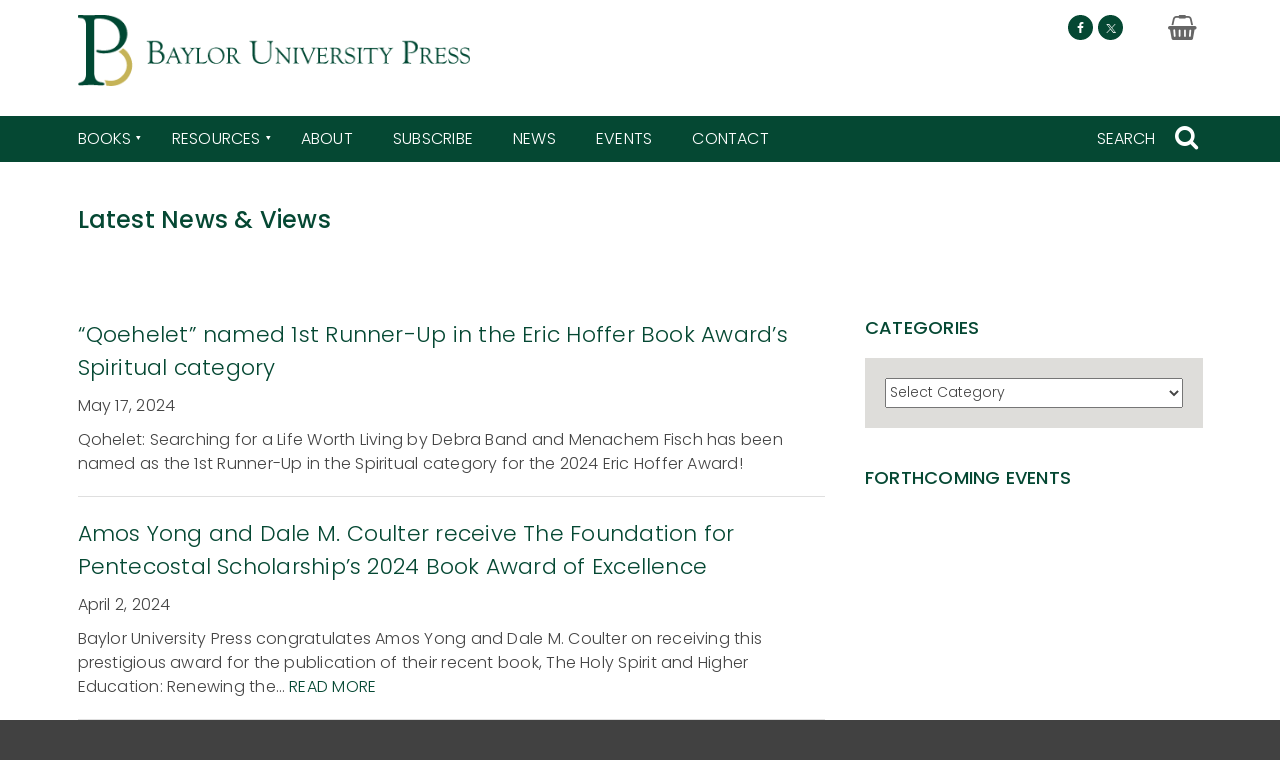

--- FILE ---
content_type: text/html; charset=UTF-8
request_url: https://www.baylorpress.com/news/
body_size: 12241
content:
<!doctype html>
<html lang="en-US">

<head>
    <meta charset="UTF-8">
    <meta name="viewport" content="width=device-width, initial-scale=1">
    <link rel="profile" href="https://gmpg.org/xfn/11">
    <meta name='robots' content='index, follow, max-image-preview:large, max-snippet:-1, max-video-preview:-1' />

	<!-- This site is optimized with the Yoast SEO plugin v26.7 - https://yoast.com/wordpress/plugins/seo/ -->
	<title>Latest News &amp; Views &#8211; Baylor University Press</title>
	<link rel="canonical" href="https://www.baylorpress.com/?page_id=174" />
	<link rel="next" href="https://www.baylorpress.com/page/2/?page_id=174" />
	<meta property="og:locale" content="en_US" />
	<meta property="og:type" content="article" />
	<meta property="og:title" content="Latest News &amp; Views &#8211; Baylor University Press" />
	<meta property="og:url" content="https://www.baylorpress.com/?page_id=174" />
	<meta property="og:site_name" content="Baylor University Press" />
	<meta property="og:image" content="https://dhjhkxawhe8q4.cloudfront.net/baylor-university-press-wp/wp-content/uploads/2018/10/01160726/BP-logo-words-under-e1538410126572.jpg" />
	<meta property="og:image:width" content="600" />
	<meta property="og:image:height" content="310" />
	<meta property="og:image:type" content="image/jpeg" />
	<meta name="twitter:card" content="summary_large_image" />
	<meta name="twitter:site" content="@baylor_press" />
	<script type="application/ld+json" class="yoast-schema-graph">{"@context":"https://schema.org","@graph":[{"@type":["WebPage","CollectionPage"],"@id":"https://www.baylorpress.com/?page_id=174","url":"https://www.baylorpress.com/?page_id=174","name":"Latest News & Views &#8211; Baylor University Press","isPartOf":{"@id":"https://www.baylorpress.com/#website"},"datePublished":"2018-08-14T11:11:50+00:00","dateModified":"2023-02-02T19:11:26+00:00","inLanguage":"en-US"},{"@type":"WebSite","@id":"https://www.baylorpress.com/#website","url":"https://www.baylorpress.com/","name":"Baylor University Press","description":"","publisher":{"@id":"https://www.baylorpress.com/#organization"},"potentialAction":[{"@type":"SearchAction","target":{"@type":"EntryPoint","urlTemplate":"https://www.baylorpress.com/?s={search_term_string}"},"query-input":{"@type":"PropertyValueSpecification","valueRequired":true,"valueName":"search_term_string"}}],"inLanguage":"en-US"},{"@type":"Organization","@id":"https://www.baylorpress.com/#organization","name":"Baylor University Press","url":"https://www.baylorpress.com/","logo":{"@type":"ImageObject","inLanguage":"en-US","@id":"https://www.baylorpress.com/#/schema/logo/image/","url":"https://dhjhkxawhe8q4.cloudfront.net/baylor-university-press-wp/wp-content/uploads/2018/09/18143210/cropped-BP-logo-web-banner.png","contentUrl":"https://dhjhkxawhe8q4.cloudfront.net/baylor-university-press-wp/wp-content/uploads/2018/09/18143210/cropped-BP-logo-web-banner.png","width":453,"height":89,"caption":"Baylor University Press"},"image":{"@id":"https://www.baylorpress.com/#/schema/logo/image/"},"sameAs":["https://www.facebook.com/BaylorPress","https://x.com/baylor_press"]}]}</script>
	<!-- / Yoast SEO plugin. -->


<link rel='dns-prefetch' href='//www.youtube.com' />
<link rel='dns-prefetch' href='//player.vimeo.com' />
<link rel='dns-prefetch' href='//cdn-images.mailchimp.com' />
<link rel="alternate" type="application/rss+xml" title="Baylor University Press &raquo; Feed" href="https://www.baylorpress.com/feed/" />
<link rel="alternate" type="application/rss+xml" title="Baylor University Press &raquo; Comments Feed" href="https://www.baylorpress.com/comments/feed/" />
<style id='wp-img-auto-sizes-contain-inline-css' type='text/css'>
img:is([sizes=auto i],[sizes^="auto," i]){contain-intrinsic-size:3000px 1500px}
/*# sourceURL=wp-img-auto-sizes-contain-inline-css */
</style>
<style id='wp-emoji-styles-inline-css' type='text/css'>

	img.wp-smiley, img.emoji {
		display: inline !important;
		border: none !important;
		box-shadow: none !important;
		height: 1em !important;
		width: 1em !important;
		margin: 0 0.07em !important;
		vertical-align: -0.1em !important;
		background: none !important;
		padding: 0 !important;
	}
/*# sourceURL=wp-emoji-styles-inline-css */
</style>
<style id='wp-block-library-inline-css' type='text/css'>
:root{--wp-block-synced-color:#7a00df;--wp-block-synced-color--rgb:122,0,223;--wp-bound-block-color:var(--wp-block-synced-color);--wp-editor-canvas-background:#ddd;--wp-admin-theme-color:#007cba;--wp-admin-theme-color--rgb:0,124,186;--wp-admin-theme-color-darker-10:#006ba1;--wp-admin-theme-color-darker-10--rgb:0,107,160.5;--wp-admin-theme-color-darker-20:#005a87;--wp-admin-theme-color-darker-20--rgb:0,90,135;--wp-admin-border-width-focus:2px}@media (min-resolution:192dpi){:root{--wp-admin-border-width-focus:1.5px}}.wp-element-button{cursor:pointer}:root .has-very-light-gray-background-color{background-color:#eee}:root .has-very-dark-gray-background-color{background-color:#313131}:root .has-very-light-gray-color{color:#eee}:root .has-very-dark-gray-color{color:#313131}:root .has-vivid-green-cyan-to-vivid-cyan-blue-gradient-background{background:linear-gradient(135deg,#00d084,#0693e3)}:root .has-purple-crush-gradient-background{background:linear-gradient(135deg,#34e2e4,#4721fb 50%,#ab1dfe)}:root .has-hazy-dawn-gradient-background{background:linear-gradient(135deg,#faaca8,#dad0ec)}:root .has-subdued-olive-gradient-background{background:linear-gradient(135deg,#fafae1,#67a671)}:root .has-atomic-cream-gradient-background{background:linear-gradient(135deg,#fdd79a,#004a59)}:root .has-nightshade-gradient-background{background:linear-gradient(135deg,#330968,#31cdcf)}:root .has-midnight-gradient-background{background:linear-gradient(135deg,#020381,#2874fc)}:root{--wp--preset--font-size--normal:16px;--wp--preset--font-size--huge:42px}.has-regular-font-size{font-size:1em}.has-larger-font-size{font-size:2.625em}.has-normal-font-size{font-size:var(--wp--preset--font-size--normal)}.has-huge-font-size{font-size:var(--wp--preset--font-size--huge)}.has-text-align-center{text-align:center}.has-text-align-left{text-align:left}.has-text-align-right{text-align:right}.has-fit-text{white-space:nowrap!important}#end-resizable-editor-section{display:none}.aligncenter{clear:both}.items-justified-left{justify-content:flex-start}.items-justified-center{justify-content:center}.items-justified-right{justify-content:flex-end}.items-justified-space-between{justify-content:space-between}.screen-reader-text{border:0;clip-path:inset(50%);height:1px;margin:-1px;overflow:hidden;padding:0;position:absolute;width:1px;word-wrap:normal!important}.screen-reader-text:focus{background-color:#ddd;clip-path:none;color:#444;display:block;font-size:1em;height:auto;left:5px;line-height:normal;padding:15px 23px 14px;text-decoration:none;top:5px;width:auto;z-index:100000}html :where(.has-border-color){border-style:solid}html :where([style*=border-top-color]){border-top-style:solid}html :where([style*=border-right-color]){border-right-style:solid}html :where([style*=border-bottom-color]){border-bottom-style:solid}html :where([style*=border-left-color]){border-left-style:solid}html :where([style*=border-width]){border-style:solid}html :where([style*=border-top-width]){border-top-style:solid}html :where([style*=border-right-width]){border-right-style:solid}html :where([style*=border-bottom-width]){border-bottom-style:solid}html :where([style*=border-left-width]){border-left-style:solid}html :where(img[class*=wp-image-]){height:auto;max-width:100%}:where(figure){margin:0 0 1em}html :where(.is-position-sticky){--wp-admin--admin-bar--position-offset:var(--wp-admin--admin-bar--height,0px)}@media screen and (max-width:600px){html :where(.is-position-sticky){--wp-admin--admin-bar--position-offset:0px}}

/*# sourceURL=wp-block-library-inline-css */
</style><style id='wp-block-paragraph-inline-css' type='text/css'>
.is-small-text{font-size:.875em}.is-regular-text{font-size:1em}.is-large-text{font-size:2.25em}.is-larger-text{font-size:3em}.has-drop-cap:not(:focus):first-letter{float:left;font-size:8.4em;font-style:normal;font-weight:100;line-height:.68;margin:.05em .1em 0 0;text-transform:uppercase}body.rtl .has-drop-cap:not(:focus):first-letter{float:none;margin-left:.1em}p.has-drop-cap.has-background{overflow:hidden}:root :where(p.has-background){padding:1.25em 2.375em}:where(p.has-text-color:not(.has-link-color)) a{color:inherit}p.has-text-align-left[style*="writing-mode:vertical-lr"],p.has-text-align-right[style*="writing-mode:vertical-rl"]{rotate:180deg}
/*# sourceURL=https://www.baylorpress.com/wp-includes/blocks/paragraph/style.min.css */
</style>
<style id='global-styles-inline-css' type='text/css'>
:root{--wp--preset--aspect-ratio--square: 1;--wp--preset--aspect-ratio--4-3: 4/3;--wp--preset--aspect-ratio--3-4: 3/4;--wp--preset--aspect-ratio--3-2: 3/2;--wp--preset--aspect-ratio--2-3: 2/3;--wp--preset--aspect-ratio--16-9: 16/9;--wp--preset--aspect-ratio--9-16: 9/16;--wp--preset--color--black: #000000;--wp--preset--color--cyan-bluish-gray: #abb8c3;--wp--preset--color--white: #ffffff;--wp--preset--color--pale-pink: #f78da7;--wp--preset--color--vivid-red: #cf2e2e;--wp--preset--color--luminous-vivid-orange: #ff6900;--wp--preset--color--luminous-vivid-amber: #fcb900;--wp--preset--color--light-green-cyan: #7bdcb5;--wp--preset--color--vivid-green-cyan: #00d084;--wp--preset--color--pale-cyan-blue: #8ed1fc;--wp--preset--color--vivid-cyan-blue: #0693e3;--wp--preset--color--vivid-purple: #9b51e0;--wp--preset--gradient--vivid-cyan-blue-to-vivid-purple: linear-gradient(135deg,rgb(6,147,227) 0%,rgb(155,81,224) 100%);--wp--preset--gradient--light-green-cyan-to-vivid-green-cyan: linear-gradient(135deg,rgb(122,220,180) 0%,rgb(0,208,130) 100%);--wp--preset--gradient--luminous-vivid-amber-to-luminous-vivid-orange: linear-gradient(135deg,rgb(252,185,0) 0%,rgb(255,105,0) 100%);--wp--preset--gradient--luminous-vivid-orange-to-vivid-red: linear-gradient(135deg,rgb(255,105,0) 0%,rgb(207,46,46) 100%);--wp--preset--gradient--very-light-gray-to-cyan-bluish-gray: linear-gradient(135deg,rgb(238,238,238) 0%,rgb(169,184,195) 100%);--wp--preset--gradient--cool-to-warm-spectrum: linear-gradient(135deg,rgb(74,234,220) 0%,rgb(151,120,209) 20%,rgb(207,42,186) 40%,rgb(238,44,130) 60%,rgb(251,105,98) 80%,rgb(254,248,76) 100%);--wp--preset--gradient--blush-light-purple: linear-gradient(135deg,rgb(255,206,236) 0%,rgb(152,150,240) 100%);--wp--preset--gradient--blush-bordeaux: linear-gradient(135deg,rgb(254,205,165) 0%,rgb(254,45,45) 50%,rgb(107,0,62) 100%);--wp--preset--gradient--luminous-dusk: linear-gradient(135deg,rgb(255,203,112) 0%,rgb(199,81,192) 50%,rgb(65,88,208) 100%);--wp--preset--gradient--pale-ocean: linear-gradient(135deg,rgb(255,245,203) 0%,rgb(182,227,212) 50%,rgb(51,167,181) 100%);--wp--preset--gradient--electric-grass: linear-gradient(135deg,rgb(202,248,128) 0%,rgb(113,206,126) 100%);--wp--preset--gradient--midnight: linear-gradient(135deg,rgb(2,3,129) 0%,rgb(40,116,252) 100%);--wp--preset--font-size--small: 13px;--wp--preset--font-size--medium: 20px;--wp--preset--font-size--large: 36px;--wp--preset--font-size--x-large: 42px;--wp--preset--spacing--20: 0.44rem;--wp--preset--spacing--30: 0.67rem;--wp--preset--spacing--40: 1rem;--wp--preset--spacing--50: 1.5rem;--wp--preset--spacing--60: 2.25rem;--wp--preset--spacing--70: 3.38rem;--wp--preset--spacing--80: 5.06rem;--wp--preset--shadow--natural: 6px 6px 9px rgba(0, 0, 0, 0.2);--wp--preset--shadow--deep: 12px 12px 50px rgba(0, 0, 0, 0.4);--wp--preset--shadow--sharp: 6px 6px 0px rgba(0, 0, 0, 0.2);--wp--preset--shadow--outlined: 6px 6px 0px -3px rgb(255, 255, 255), 6px 6px rgb(0, 0, 0);--wp--preset--shadow--crisp: 6px 6px 0px rgb(0, 0, 0);}:where(.is-layout-flex){gap: 0.5em;}:where(.is-layout-grid){gap: 0.5em;}body .is-layout-flex{display: flex;}.is-layout-flex{flex-wrap: wrap;align-items: center;}.is-layout-flex > :is(*, div){margin: 0;}body .is-layout-grid{display: grid;}.is-layout-grid > :is(*, div){margin: 0;}:where(.wp-block-columns.is-layout-flex){gap: 2em;}:where(.wp-block-columns.is-layout-grid){gap: 2em;}:where(.wp-block-post-template.is-layout-flex){gap: 1.25em;}:where(.wp-block-post-template.is-layout-grid){gap: 1.25em;}.has-black-color{color: var(--wp--preset--color--black) !important;}.has-cyan-bluish-gray-color{color: var(--wp--preset--color--cyan-bluish-gray) !important;}.has-white-color{color: var(--wp--preset--color--white) !important;}.has-pale-pink-color{color: var(--wp--preset--color--pale-pink) !important;}.has-vivid-red-color{color: var(--wp--preset--color--vivid-red) !important;}.has-luminous-vivid-orange-color{color: var(--wp--preset--color--luminous-vivid-orange) !important;}.has-luminous-vivid-amber-color{color: var(--wp--preset--color--luminous-vivid-amber) !important;}.has-light-green-cyan-color{color: var(--wp--preset--color--light-green-cyan) !important;}.has-vivid-green-cyan-color{color: var(--wp--preset--color--vivid-green-cyan) !important;}.has-pale-cyan-blue-color{color: var(--wp--preset--color--pale-cyan-blue) !important;}.has-vivid-cyan-blue-color{color: var(--wp--preset--color--vivid-cyan-blue) !important;}.has-vivid-purple-color{color: var(--wp--preset--color--vivid-purple) !important;}.has-black-background-color{background-color: var(--wp--preset--color--black) !important;}.has-cyan-bluish-gray-background-color{background-color: var(--wp--preset--color--cyan-bluish-gray) !important;}.has-white-background-color{background-color: var(--wp--preset--color--white) !important;}.has-pale-pink-background-color{background-color: var(--wp--preset--color--pale-pink) !important;}.has-vivid-red-background-color{background-color: var(--wp--preset--color--vivid-red) !important;}.has-luminous-vivid-orange-background-color{background-color: var(--wp--preset--color--luminous-vivid-orange) !important;}.has-luminous-vivid-amber-background-color{background-color: var(--wp--preset--color--luminous-vivid-amber) !important;}.has-light-green-cyan-background-color{background-color: var(--wp--preset--color--light-green-cyan) !important;}.has-vivid-green-cyan-background-color{background-color: var(--wp--preset--color--vivid-green-cyan) !important;}.has-pale-cyan-blue-background-color{background-color: var(--wp--preset--color--pale-cyan-blue) !important;}.has-vivid-cyan-blue-background-color{background-color: var(--wp--preset--color--vivid-cyan-blue) !important;}.has-vivid-purple-background-color{background-color: var(--wp--preset--color--vivid-purple) !important;}.has-black-border-color{border-color: var(--wp--preset--color--black) !important;}.has-cyan-bluish-gray-border-color{border-color: var(--wp--preset--color--cyan-bluish-gray) !important;}.has-white-border-color{border-color: var(--wp--preset--color--white) !important;}.has-pale-pink-border-color{border-color: var(--wp--preset--color--pale-pink) !important;}.has-vivid-red-border-color{border-color: var(--wp--preset--color--vivid-red) !important;}.has-luminous-vivid-orange-border-color{border-color: var(--wp--preset--color--luminous-vivid-orange) !important;}.has-luminous-vivid-amber-border-color{border-color: var(--wp--preset--color--luminous-vivid-amber) !important;}.has-light-green-cyan-border-color{border-color: var(--wp--preset--color--light-green-cyan) !important;}.has-vivid-green-cyan-border-color{border-color: var(--wp--preset--color--vivid-green-cyan) !important;}.has-pale-cyan-blue-border-color{border-color: var(--wp--preset--color--pale-cyan-blue) !important;}.has-vivid-cyan-blue-border-color{border-color: var(--wp--preset--color--vivid-cyan-blue) !important;}.has-vivid-purple-border-color{border-color: var(--wp--preset--color--vivid-purple) !important;}.has-vivid-cyan-blue-to-vivid-purple-gradient-background{background: var(--wp--preset--gradient--vivid-cyan-blue-to-vivid-purple) !important;}.has-light-green-cyan-to-vivid-green-cyan-gradient-background{background: var(--wp--preset--gradient--light-green-cyan-to-vivid-green-cyan) !important;}.has-luminous-vivid-amber-to-luminous-vivid-orange-gradient-background{background: var(--wp--preset--gradient--luminous-vivid-amber-to-luminous-vivid-orange) !important;}.has-luminous-vivid-orange-to-vivid-red-gradient-background{background: var(--wp--preset--gradient--luminous-vivid-orange-to-vivid-red) !important;}.has-very-light-gray-to-cyan-bluish-gray-gradient-background{background: var(--wp--preset--gradient--very-light-gray-to-cyan-bluish-gray) !important;}.has-cool-to-warm-spectrum-gradient-background{background: var(--wp--preset--gradient--cool-to-warm-spectrum) !important;}.has-blush-light-purple-gradient-background{background: var(--wp--preset--gradient--blush-light-purple) !important;}.has-blush-bordeaux-gradient-background{background: var(--wp--preset--gradient--blush-bordeaux) !important;}.has-luminous-dusk-gradient-background{background: var(--wp--preset--gradient--luminous-dusk) !important;}.has-pale-ocean-gradient-background{background: var(--wp--preset--gradient--pale-ocean) !important;}.has-electric-grass-gradient-background{background: var(--wp--preset--gradient--electric-grass) !important;}.has-midnight-gradient-background{background: var(--wp--preset--gradient--midnight) !important;}.has-small-font-size{font-size: var(--wp--preset--font-size--small) !important;}.has-medium-font-size{font-size: var(--wp--preset--font-size--medium) !important;}.has-large-font-size{font-size: var(--wp--preset--font-size--large) !important;}.has-x-large-font-size{font-size: var(--wp--preset--font-size--x-large) !important;}
/*# sourceURL=global-styles-inline-css */
</style>

<style id='classic-theme-styles-inline-css' type='text/css'>
/*! This file is auto-generated */
.wp-block-button__link{color:#fff;background-color:#32373c;border-radius:9999px;box-shadow:none;text-decoration:none;padding:calc(.667em + 2px) calc(1.333em + 2px);font-size:1.125em}.wp-block-file__button{background:#32373c;color:#fff;text-decoration:none}
/*# sourceURL=/wp-includes/css/classic-themes.min.css */
</style>
<link rel='stylesheet' id='supapress-css' href='https://www.baylorpress.com/wp-content/plugins/supapress/includes/css/styles.min.css?ver=2.26.9' type='text/css' media='all' />
<link rel='stylesheet' id='university-press-theme-style-css' href='https://www.baylorpress.com/wp-content/themes/university_press_theme/style.css?ver=1.45.1' type='text/css' media='all' />
<link rel='stylesheet' id='child-style-css' href='https://www.baylorpress.com/wp-content/themes/baylor_child_theme/style.css?ver=1.0.1' type='text/css' media='all' />
<script type="text/javascript" src="https://www.baylorpress.com/wp-includes/js/jquery/jquery.min.js?ver=3.7.1" id="jquery-core-js"></script>
<script type="text/javascript" src="https://www.baylorpress.com/wp-includes/js/jquery/jquery-migrate.min.js?ver=3.4.1" id="jquery-migrate-js"></script>
<script type="text/javascript" src="https://www.youtube.com/iframe_api" id="youtube-iframe-api-js"></script>
<link rel="https://api.w.org/" href="https://www.baylorpress.com/wp-json/" /><link rel="EditURI" type="application/rsd+xml" title="RSD" href="https://www.baylorpress.com/xmlrpc.php?rsd" />
<meta name="generator" content="WordPress 6.9" />
    <script>
        dataLayer = [{}];
    </script>

    <script>
        (function(w, d, s, l, i) {
            w[l] = w[l] || [];
            w[l].push({
                'gtm.start': new Date().getTime(),
                event: 'gtm.js'
            });
            var f = d.getElementsByTagName(s)[0],
                j = d.createElement(s),
                dl = l != 'dataLayer' ? '&l=' + l : '';
            j.async = true;
            j.src =
                'https://www.googletagmanager.com/gtm.js?id=' + i + dl;
            f.parentNode.insertBefore(j, f);
        })(window, document, 'script', 'dataLayer', 'GTM-NTV87C3');
    </script>

<link rel="icon" href="https://dhjhkxawhe8q4.cloudfront.net/baylor-university-press-wp/wp-content/uploads/2018/08/21161918/cropped-favicon-32x32.png" sizes="32x32" />
<link rel="icon" href="https://dhjhkxawhe8q4.cloudfront.net/baylor-university-press-wp/wp-content/uploads/2018/08/21161918/cropped-favicon-192x192.png" sizes="192x192" />
<link rel="apple-touch-icon" href="https://dhjhkxawhe8q4.cloudfront.net/baylor-university-press-wp/wp-content/uploads/2018/08/21161918/cropped-favicon-180x180.png" />
<meta name="msapplication-TileImage" content="https://dhjhkxawhe8q4.cloudfront.net/baylor-university-press-wp/wp-content/uploads/2018/08/21161918/cropped-favicon-270x270.png" />
    </head>


<body class="blog wp-custom-logo wp-theme-university_press_theme wp-child-theme-baylor_child_theme hfeed">
        <a class="skip-link" href="#content">Skip to content</a>
    
    <!-- Google Tag Manager (noscript) -->
    <noscript>
        <iframe src="https://www.googletagmanager.com/ns.html?id=GTM-NTV87C3" height="0" width="0" style="display:none;visibility:hidden"></iframe>
    </noscript>
    <!-- End Google Tag Manager (noscript) -->



    <div id="page" class="site">
        
        
        <header role="banner" id="masthead" class="site-header js-site-header">

            
            <div class="site-branding site-container">

                
        <div class="site-branding__logo">

            <a href="https://www.baylorpress.com/" class="custom-logo-link" rel="home"><img width="453" height="89" src="https://dhjhkxawhe8q4.cloudfront.net/baylor-university-press-wp/wp-content/uploads/2018/09/18143210/cropped-BP-logo-web-banner.png" class="custom-logo" alt="Baylor University Press" decoding="async" srcset="https://dhjhkxawhe8q4.cloudfront.net/baylor-university-press-wp/wp-content/uploads/2018/09/18143210/cropped-BP-logo-web-banner.png 453w, https://dhjhkxawhe8q4.cloudfront.net/baylor-university-press-wp/wp-content/uploads/2018/09/18143210/cropped-BP-logo-web-banner-300x59.png 300w, https://dhjhkxawhe8q4.cloudfront.net/baylor-university-press-wp/wp-content/uploads/2018/09/18143210/cropped-BP-logo-web-banner-350x69.png 350w" sizes="(max-width: 453px) 100vw, 453px" /></a>
        </div>

        <div class='site-branding__social site-header__social show-desktop'><span class='site-branding__social__icon'><a href='https://www.facebook.com/BaylorPress/' target='_blank' title='Follow us on Facebook' class='facebook'><span class='icon-facebook'></span></a></span><span class='site-branding__social__icon'><a href='https://twitter.com/Baylor_Press' target='_blank' title='Follow us on X (formerly Twitter)' class='twitter'><span class='icon-twitter'></span></a></span></div>
    <div class='site-cart-link site-cart-link--cart site-header__cart show-desktop'><a href='https://bup.secure.longleafservices.org/cart?cart=view' target='' title='View Cart' aria-label="Baylor University Press Cart Link" style="pointer-events:none;"><span class='icon-shopping-basket'></span></a></div>


            </div>

            
        <div class="site-header__mobile-tools show-mobile">
            <div class="menu-trigger js-menu-trigger hamburger js-hamburger hamburger--spin js-hamburger" tabindex="0">
                <div class="hamburger-box">
                    <div class="hamburger-inner"></div>
                </div>
            </div>
            
    <div class='site-cart-link site-cart-link--cart site-header__cart'><a href='https://bup.secure.longleafservices.org/cart?cart=view' target='' title='View Cart' aria-label="Baylor University Press Cart Link" style="pointer-events:none;"><span class='icon-shopping-basket'></span></a></div>


                            <div class="search-trigger" id="search-trigger-mobile" tabindex="0">
                    <span class="icon-search"></span>
                </div>
                    </div>

        
        <div class="site-navigation js-site-navigation site-navigation--w-fixed-nav-logo">
            <div class="site-container site-navigation__container">

                
        <nav class="main-navigation js-main-navigation" role="navigation"
             aria-label="main menu: press escape to close the menu">
            <div class="menu-main-menu-container"><ul id="primary-menu" class="menu"><li class="site-navigation__fixed-nav-logo"><a href="https://www.baylorpress.com" role="link"><img src="https://dhjhkxawhe8q4.cloudfront.net/baylor-university-press-wp/wp-content/uploads/2019/03/20101515/b-logo.png" alt="Baylor University Press"></a></li><li id="menu-item-440" class="menu-item menu-item-type-post_type menu-item-object-page menu-item-has-children menu-item-440"><a href="https://www.baylorpress.com/books/" aria-haspopup="true" aria-expanded="false">Books</a>
<ul class="sub-menu">
	<li id="menu-item-413" class="menu-item menu-item-type-custom menu-item-object-custom menu-item-has-children menu-item-413"><a href="#" aria-haspopup="true" aria-expanded="false">Column 1</a>
	<ul class="sub-menu">
		<li id="menu-item-441" class="menu-item menu-item-type-post_type menu-item-object-page menu-item-441"><a href="https://www.baylorpress.com/books/subject/">Subject</a></li>
		<li id="menu-item-396" class="menu-item menu-item-type-custom menu-item-object-custom menu-item-396"><a href="/search-results/?collection=new-releases">New &#038; Forthcoming</a></li>
	</ul>
</li>
	<li id="menu-item-414" class="menu-item menu-item-type-custom menu-item-object-custom menu-item-has-children menu-item-414"><a href="#" aria-haspopup="true" aria-expanded="false">Column 2</a>
	<ul class="sub-menu">
		<li id="menu-item-442" class="menu-item menu-item-type-post_type menu-item-object-page menu-item-442"><a href="https://www.baylorpress.com/books/series/">Series</a></li>
		<li id="menu-item-443" class="menu-item menu-item-type-post_type menu-item-object-page menu-item-443"><a href="https://www.baylorpress.com/books/authors/">Authors</a></li>
	</ul>
</li>
	<li id="menu-item-415" class="menu-item menu-item-type-custom menu-item-object-custom menu-item-has-children menu-item-415"><a href="#" aria-haspopup="true" aria-expanded="false">Column 3</a>
	<ul class="sub-menu">
		<li id="menu-item-444" class="menu-item menu-item-type-post_type menu-item-object-page menu-item-444"><a href="https://www.baylorpress.com/books/imprints/">Imprints</a></li>
	</ul>
</li>
</ul>
</li>
<li id="menu-item-446" class="menu-item menu-item-type-post_type menu-item-object-page menu-item-has-children menu-item-446"><a href="https://www.baylorpress.com/resources/" aria-haspopup="true" aria-expanded="false">Resources</a>
<ul class="sub-menu">
	<li id="menu-item-416" class="menu-item menu-item-type-custom menu-item-object-custom menu-item-has-children menu-item-416"><a href="#" aria-haspopup="true" aria-expanded="false">Column</a>
	<ul class="sub-menu">
		<li id="menu-item-504" class="menu-item menu-item-type-custom menu-item-object-custom menu-item-has-children menu-item-504"><a aria-haspopup="true" aria-expanded="false">Instructors</a>
		<ul class="sub-menu">
			<li id="menu-item-448" class="menu-item menu-item-type-post_type menu-item-object-page menu-item-448"><a href="https://www.baylorpress.com/resources/instructors/request-and-exam-or-desk-copy/">Request Exam or Desk Copy</a></li>
		</ul>
</li>
		<li id="menu-item-505" class="menu-item menu-item-type-custom menu-item-object-custom menu-item-has-children menu-item-505"><a aria-haspopup="true" aria-expanded="false">Media</a>
		<ul class="sub-menu">
			<li id="menu-item-450" class="menu-item menu-item-type-post_type menu-item-object-page menu-item-450"><a href="https://www.baylorpress.com/resources/media/media-inquiries/">Media Inquiries</a></li>
		</ul>
</li>
	</ul>
</li>
	<li id="menu-item-417" class="menu-item menu-item-type-custom menu-item-object-custom menu-item-has-children menu-item-417"><a href="#" aria-haspopup="true" aria-expanded="false">Column</a>
	<ul class="sub-menu">
		<li id="menu-item-507" class="menu-item menu-item-type-custom menu-item-object-custom menu-item-has-children menu-item-507"><a aria-haspopup="true" aria-expanded="false">Libraries</a>
		<ul class="sub-menu">
			<li id="menu-item-456" class="menu-item menu-item-type-post_type menu-item-object-page menu-item-456"><a href="https://www.baylorpress.com/resources/libraries/standing-order-plans/">Standing Order Plans</a></li>
			<li id="menu-item-457" class="menu-item menu-item-type-post_type menu-item-object-page menu-item-457"><a href="https://www.baylorpress.com/resources/libraries/digital-publications/">Digital Publications</a></li>
		</ul>
</li>
		<li id="menu-item-508" class="menu-item menu-item-type-custom menu-item-object-custom menu-item-has-children menu-item-508"><a aria-haspopup="true" aria-expanded="false">Booksellers</a>
		<ul class="sub-menu">
			<li id="menu-item-459" class="menu-item menu-item-type-post_type menu-item-object-page menu-item-459"><a href="https://www.baylorpress.com/resources/booksellers/ordering-distribution/">Ordering &#038; Distribution</a></li>
			<li id="menu-item-780" class="menu-item menu-item-type-post_type menu-item-object-page menu-item-780"><a href="https://www.baylorpress.com/books/catalog/">Catalog</a></li>
		</ul>
</li>
	</ul>
</li>
	<li id="menu-item-418" class="menu-item menu-item-type-custom menu-item-object-custom menu-item-has-children menu-item-418"><a href="#" aria-haspopup="true" aria-expanded="false">Column</a>
	<ul class="sub-menu">
		<li id="menu-item-506" class="menu-item menu-item-type-custom menu-item-object-custom menu-item-has-children menu-item-506"><a href="/resources/prospective-authors/" aria-haspopup="true" aria-expanded="false">Prospective Authors</a>
		<ul class="sub-menu">
			<li id="menu-item-454" class="menu-item menu-item-type-post_type menu-item-object-page menu-item-454"><a href="https://www.baylorpress.com/resources/prospective-authors/our-acquisitions-process/">Our Acquisitions Process</a></li>
			<li id="menu-item-594" class="menu-item menu-item-type-post_type menu-item-object-page menu-item-594"><a href="https://www.baylorpress.com/resources/prospective-authors/proposal-requirements/">Proposal Requirements</a></li>
		</ul>
</li>
		<li id="menu-item-682" class="menu-item menu-item-type-custom menu-item-object-custom menu-item-has-children menu-item-682"><a aria-haspopup="true" aria-expanded="false">Current Authors</a>
		<ul class="sub-menu">
			<li id="menu-item-681" class="menu-item menu-item-type-post_type menu-item-object-page menu-item-681"><a href="https://www.baylorpress.com/resources/current-authors/">Helpful Information</a></li>
		</ul>
</li>
	</ul>
</li>
</ul>
</li>
<li id="menu-item-461" class="menu-item menu-item-type-post_type menu-item-object-page menu-item-461"><a href="https://www.baylorpress.com/about-baylor-university-press/">About</a></li>
<li id="menu-item-462" class="menu-item menu-item-type-post_type menu-item-object-page menu-item-462"><a href="https://www.baylorpress.com/subscribe/">Subscribe</a></li>
<li id="menu-item-550" class="menu-item menu-item-type-custom menu-item-object-custom current-menu-item menu-item-550"><a href="/news" aria-current="page">News</a></li>
<li id="menu-item-551" class="menu-item menu-item-type-custom menu-item-object-custom menu-item-551"><a href="/events">Events</a></li>
<li id="menu-item-845" class="menu-item menu-item-type-post_type menu-item-object-page menu-item-845"><a href="https://www.baylorpress.com/contact/">Contact</a></li>
</ul></div>        </nav>

                        
        <button class="icon-close show-mobile js-menu-close" id="menu-close" aria-labelledby="menu-close">
            Close Menu        </button>

                        
        <button class="search-trigger show-desktop"
                aria-label="Search Trigger"
                aria-labelledby="search-trigger-desktop"
                id="search-trigger-desktop">
            <span>SEARCH</span>
            <span class="icon-search"></span>
        </button>

        
            </div>
        </div>

        
                    <div class="header-site-search js-header-site-search">
                <aside class="widget widget_supapress_search">
    <div class="site-container">

        
        <form role="search" method="get" class="search-form" action="https://www.baylorpress.com/search-results/">
            <input class="search-field" placeholder="Book search"
                id="search-input"
                value="" name="keyword"
                title="Book search:"
                type="search"
                autocomplete="keyword" />
            <label class="search-form__submit">
                <span class="search-form__submit__icon icon-search"></span>
                <input class="search-submit screen-reader-text" value="Search" type="submit">
            </label>
        </form>
        <button class="close-btn" id="search-close" aria-label="Close">
            <svg width="30" height="30" viewBox="0 0 24 24" fill="none" xmlns="http://www.w3.org/2000/svg" aria-hidden="true">
                <line x1="6" y1="6" x2="18" y2="18" stroke="currentColor" stroke-width="2" stroke-linecap="round" />
                <line x1="6" y1="18" x2="18" y2="6" stroke="currentColor" stroke-width="2" stroke-linecap="round" />
            </svg>
        </button>
    </div>
</aside>                <div class="predictive-container js-predictive-container" style="display:none">
                    <div class="site-container">
                        <div class="predictive-list">
                            <h3>Books</h3>
                            <ul class="js-predictive-list predictive-list__inner" data-type="Products"></ul>
                        </div>
                        <div class="predictive-list">
                            <h3>Authors</h3>
                            <ul class="js-predictive-list predictive-list__inner" data-type="Contributors"></ul>
                        </div>
                                    <div class="predictive-list">
                <h3>On The Site</h3>
                <ul class="js-predictive-list predictive-list__inner" data-type="Content"></ul>
            </div>
                            </div>
                </div>
            </div>
        
        

        </header>

        
        <div id="content" class="site-content">
            
    <div id="primary" class="content-area">
        <main id="main" class="site-main site-container site-blog-archive">

                                <header class="site-blog-archive__title">
                        <h1 class="page-title">Latest News &#038; Views</h1>
                    </header>

                    <div class="site-blog-archive__left">
<article id="post-2498" class="site-blog-archive__post post-2498 post type-post status-publish format-standard hentry category-awards">
        <div class="entry-summary">
        <h2 class="entry-title"><a href="https://www.baylorpress.com/news/qoehelet-named-1st-runner-up-in-the-eric-hoffer-book-awards-spiritual-category/" rel="bookmark">&#8220;Qoehelet&#8221; named 1st Runner-Up in the Eric Hoffer Book Award&#8217;s Spiritual category</a></h2>        <p class="entry-date">May 17, 2024</p>
        <p>Qohelet: Searching for a Life Worth Living by Debra Band and Menachem Fisch has been named as the 1st Runner-Up in the Spiritual category for the 2024 Eric Hoffer Award!</p>
    </div><!-- .entry-summary -->
</article><!-- #post-2498 -->

<article id="post-2487" class="site-blog-archive__post post-2487 post type-post status-publish format-standard hentry category-awards">
        <div class="entry-summary">
        <h2 class="entry-title"><a href="https://www.baylorpress.com/news/amos-yong-and-dale-m-coulter-receive-the-foundation-for-pentecostal-scholarships-2024-book-award-of-excellence/" rel="bookmark">Amos Yong and Dale M. Coulter receive The Foundation for Pentecostal Scholarship&#8217;s 2024 Book Award of Excellence</a></h2>        <p class="entry-date">April 2, 2024</p>
        <p>Baylor University Press congratulates Amos Yong and Dale M. Coulter on receiving this prestigious award for the publication of their recent book, The Holy Spirit and Higher Education: Renewing the&#8230; <a class="read-more" href="https://www.baylorpress.com/news/amos-yong-and-dale-m-coulter-receive-the-foundation-for-pentecostal-scholarships-2024-book-award-of-excellence/">READ MORE</a></p>
    </div><!-- .entry-summary -->
</article><!-- #post-2487 -->

<article id="post-2478" class="site-blog-archive__post post-2478 post type-post status-publish format-standard hentry category-interviews">
        <div class="entry-summary">
        <h2 class="entry-title"><a href="https://www.baylorpress.com/news/christian-humanist-profiles-podcast-jesus-among-the-gods/" rel="bookmark">Christian Humanist Profiles Podcast: &#8220;Jesus among the gods&#8221;</a></h2>        <p class="entry-date">March 15, 2024</p>
        <p>Nathan P. Gilmour interviews prodigious scholar Michael F. Bird on his recent book, Jesus among the gods: Early Christology in the Greco-Roman World. https://bit.ly/49RBGbp</p>
    </div><!-- .entry-summary -->
</article><!-- #post-2478 -->

<article id="post-2475" class="site-blog-archive__post post-2475 post type-post status-publish format-standard hentry category-awards">
        <div class="entry-summary">
        <h2 class="entry-title"><a href="https://www.baylorpress.com/news/ordinary-faith-in-polarized-times-named-finalist-in-the-2024-prose-awards-theology-religious-studies-category/" rel="bookmark">&#8220;Ordinary Faith in Polarized Times&#8221;  named finalist in the 2024 PROSE Awards Theology/Religious Studies category</a></h2>        <p class="entry-date">March 15, 2024</p>
        <p>Baylor University Press&#8217; recent title, Ordinary Faith in Polarized Times: Justification and the Pursuit of Justice was named a Finalist in the 2024 PROSE Awards Theology/Religious Studies category! Read the&#8230; <a class="read-more" href="https://www.baylorpress.com/news/ordinary-faith-in-polarized-times-named-finalist-in-the-2024-prose-awards-theology-religious-studies-category/">READ MORE</a></p>
    </div><!-- .entry-summary -->
</article><!-- #post-2475 -->

<article id="post-2456" class="site-blog-archive__post post-2456 post type-post status-publish format-standard hentry category-awards">
        <div class="entry-summary">
        <h2 class="entry-title"><a href="https://www.baylorpress.com/news/baylor-university-press-titles-win-gold-in-illumination-book-awards/" rel="bookmark">Baylor University Press Titles win GOLD in Illumination Book Awards</a></h2>        <p class="entry-date">February 20, 2024</p>
        <p>Baylor University Press is pleased to announce that two of its titles have won Gold medals in the Illumination Book Awards! Empowering Charity: A New Narrative of Philanthropy by Froswa&#8217;&#8230; <a class="read-more" href="https://www.baylorpress.com/news/baylor-university-press-titles-win-gold-in-illumination-book-awards/">READ MORE</a></p>
    </div><!-- .entry-summary -->
</article><!-- #post-2456 -->

<article id="post-2431" class="site-blog-archive__post post-2431 post type-post status-publish format-standard hentry category-events">
        <div class="entry-summary">
        <h2 class="entry-title"><a href="https://www.baylorpress.com/news/debra-band-menachem-fisch-campus-lecture-baylor-university-february-14th/" rel="bookmark">Debra Band &#038; Menachem Fisch Campus Lecture &#8211; Baylor University &#8211; February 14th</a></h2>        <p class="entry-date">January 31, 2024</p>
            </div><!-- .entry-summary -->
</article><!-- #post-2431 -->

<article id="post-2419" class="site-blog-archive__post post-2419 post type-post status-publish format-standard hentry category-external-reviews">
        <div class="entry-summary">
        <h2 class="entry-title"><a href="https://www.baylorpress.com/news/the-anchorite-reviews-autism-and-worship-by-armand-leon-van-ommen/" rel="bookmark">The Anchorite reviews &#8220;Autism and Worship&#8221; by Armand Leon Van Ommen</a></h2>        <p class="entry-date">December 5, 2023</p>
        <p>Read the recent review of Autism and Worship here: https://bit.ly/3sTngYc</p>
    </div><!-- .entry-summary -->
</article><!-- #post-2419 -->

<article id="post-2417" class="site-blog-archive__post post-2417 post type-post status-publish format-standard hentry category-external-reviews">
        <div class="entry-summary">
        <h2 class="entry-title"><a href="https://www.baylorpress.com/news/the-high-window-reviews-john-greenings-interpretation-of-owls/" rel="bookmark">The High Window reviews John Greening&#8217;s &#8220;Interpretation of Owls&#8221;</a></h2>        <p class="entry-date">December 4, 2023</p>
        <p>Check out The High Window&#8216;s recent review of John Greening&#8217;s The Interpretaiton of Owls: https://bit.ly/3t2ptjX.</p>
    </div><!-- .entry-summary -->
</article><!-- #post-2417 -->

<article id="post-2341" class="site-blog-archive__post post-2341 post type-post status-publish format-standard hentry category-interviews">
        <div class="entry-summary">
        <h2 class="entry-title"><a href="https://www.baylorpress.com/news/dustin-benac-on-the-church-as-creative-space/" rel="bookmark">Dustin Benac on the church as creative space</a></h2>        <p class="entry-date">May 4, 2023</p>
        <p>Dr. Dustin Benac writes for the Presbyterian Outlook: https://bit.ly/3VshHK0.</p>
    </div><!-- .entry-summary -->
</article><!-- #post-2341 -->

<article id="post-2331" class="site-blog-archive__post post-2331 post type-post status-publish format-standard hentry category-interviews">
        <div class="entry-summary">
        <h2 class="entry-title"><a href="https://www.baylorpress.com/news/jennifer-awes-freeman-on-black-and-coffee-theology-podcast/" rel="bookmark">Jennifer Awes Freeman on Black Coffee and Theology Podcast</a></h2>        <p class="entry-date">April 13, 2023</p>
        <p>Tune in to Dr. Jennifer Awes Freeman&#8217;s discussion about her book, The Good Shepherd: Image, Meaning, and Power, on the Black Coffee and Theology podcast. Listen here on Apple Podcasts.</p>
    </div><!-- .entry-summary -->
</article><!-- #post-2331 -->

	<nav class="navigation pagination" aria-label="Posts pagination">
		<h2 class="screen-reader-text">Posts pagination</h2>
		<div class="nav-links"><span aria-current="page" class="page-numbers current">1</span>
<a class="page-numbers" href="https://www.baylorpress.com/news/page/2/">2</a>
<span class="page-numbers dots">&hellip;</span>
<a class="page-numbers" href="https://www.baylorpress.com/news/page/14/">14</a>
<a class="next page-numbers" href="https://www.baylorpress.com/news/page/2/">></a></div>
	</nav></div>
            <div class="site-blog-archive__right">
                
<div id="secondary" class="widget-area">
	<section id="categories-3" class="widget widget_categories"><h2 class="widget-title">Categories</h2><form action="https://www.baylorpress.com" method="get"><label class="screen-reader-text" for="cat">Categories</label><select  name='cat' id='cat' class='postform'>
	<option value='-1'>Select Category</option>
	<option class="level-0" value="9">Awards</option>
	<option class="level-0" value="19">Events</option>
	<option class="level-0" value="8">External Reviews</option>
	<option class="level-0" value="14">Interviews</option>
	<option class="level-0" value="1">Uncategorized</option>
	<option class="level-0" value="2">Videos</option>
</select>
</form><script type="text/javascript">
/* <![CDATA[ */

( ( dropdownId ) => {
	const dropdown = document.getElementById( dropdownId );
	function onSelectChange() {
		setTimeout( () => {
			if ( 'escape' === dropdown.dataset.lastkey ) {
				return;
			}
			if ( dropdown.value && parseInt( dropdown.value ) > 0 && dropdown instanceof HTMLSelectElement ) {
				dropdown.parentElement.submit();
			}
		}, 250 );
	}
	function onKeyUp( event ) {
		if ( 'Escape' === event.key ) {
			dropdown.dataset.lastkey = 'escape';
		} else {
			delete dropdown.dataset.lastkey;
		}
	}
	function onClick() {
		delete dropdown.dataset.lastkey;
	}
	dropdown.addEventListener( 'keyup', onKeyUp );
	dropdown.addEventListener( 'click', onClick );
	dropdown.addEventListener( 'change', onSelectChange );
})( "cat" );

//# sourceURL=WP_Widget_Categories%3A%3Awidget
/* ]]> */
</script>
</section><section id="university_press_events_widget-2" class="widget widget_university_press_events_widget"><h2 class="widget-title">Forthcoming Events</h2>        </section></div><!-- #secondary -->
            </div>
        </main><!-- #main -->
    </div><!-- #primary -->


</div><!-- #content -->



        <footer id="colophon" class="site-footer" role="contentinfo">

            <div class="site-container">

                
        <div class="site-footer__nav">
            <div class='site-branding__social site-footer__social'><p>Connect</p><span class='site-branding__social__icon'><a href='https://www.facebook.com/BaylorPress/' target='_blank' title='Follow us on Facebook' class='facebook'><span class='icon-facebook'></span></a></span><span class='site-branding__social__icon'><a href='https://twitter.com/Baylor_Press' target='_blank' title='Follow us on X (formerly Twitter)' class='twitter'><span class='icon-twitter'></span></a></span></div>                            <nav class="footer-navigation" role="navigation" aria-label="footer menu">
                    <div class="menu-footer-menu-container"><ul id="footer-menu" class="menu"><li id="menu-item-419" class="menu-item menu-item-type-custom menu-item-object-custom menu-item-has-children menu-item-419"><a href="#" aria-haspopup="true" aria-expanded="false">Column</a>
<ul class="sub-menu">
	<li id="menu-item-422" class="menu-item menu-item-type-custom menu-item-object-custom menu-item-422"><a href="/about/">About</a></li>
	<li id="menu-item-423" class="menu-item menu-item-type-custom menu-item-object-custom menu-item-423"><a href="/contact/">Contact</a></li>
	<li id="menu-item-424" class="menu-item menu-item-type-custom menu-item-object-custom menu-item-424"><a href="https://www.baylor.edu/give/index.php?id=49837&#038;a=3&#038;f=0304117">Donate</a></li>
</ul>
</li>
<li id="menu-item-420" class="menu-item menu-item-type-custom menu-item-object-custom menu-item-has-children menu-item-420"><a href="#" aria-haspopup="true" aria-expanded="false">Column</a>
<ul class="sub-menu">
	<li id="menu-item-425" class="menu-item menu-item-type-custom menu-item-object-custom menu-item-425"><a href="/resources/">Resources</a></li>
	<li id="menu-item-426" class="menu-item menu-item-type-custom menu-item-object-custom menu-item-426"><a href="/resources/instructors/request-and-exam-or-desk-copy">Instructors</a></li>
	<li id="menu-item-435" class="menu-item menu-item-type-custom menu-item-object-custom menu-item-435"><a href="/resources/booksellers/ordering-distribution/">Booksellers</a></li>
</ul>
</li>
<li id="menu-item-421" class="menu-item menu-item-type-custom menu-item-object-custom menu-item-has-children menu-item-421"><a href="#" aria-haspopup="true" aria-expanded="false">Column</a>
<ul class="sub-menu">
	<li id="menu-item-427" class="menu-item menu-item-type-custom menu-item-object-custom menu-item-427"><a href="/resources/current-authors/">Current Authors</a></li>
	<li id="menu-item-434" class="menu-item menu-item-type-custom menu-item-object-custom menu-item-434"><a href="/resources/libraries/standing-order-plans/">Libraries</a></li>
	<li id="menu-item-436" class="menu-item menu-item-type-custom menu-item-object-custom menu-item-436"><a href="/resources/media/media-inquiries/">Media</a></li>
</ul>
</li>
</ul></div>                </nav>
                    </div>

                    <div class="site-footer__logos">
                                                        <div class="site-footer__logo">
                                                    <img src="https://dhjhkxawhe8q4.cloudfront.net/baylor-university-press-wp/wp-content/uploads/2019/05/14141307/Horz_White1.png" alt="Horz_White1"/>
                                                </div>
                                                                                </div>
        
        <p class="site-footer__copy-right">
            © 2026 Baylor University Press. All Rights Reserved.        </p>

        
                    <p class="site-footer__address">
                One Bear Place 97363, Waco, TX 76798-7363<br />
(254) 710-3164            </p>
        

                    <nav class="legal-navigation" role="navigation" aria-label="legal navigation">
                <div class="menu-legal-container"><ul id="legal-menu" class="menu"><li id="menu-item-756" class="menu-item menu-item-type-post_type menu-item-object-page menu-item-privacy-policy menu-item-756"><a rel="privacy-policy" href="https://www.baylorpress.com/terms-and-conditions/">Terms and Conditions</a></li>
<li id="menu-item-429" class="menu-item menu-item-type-custom menu-item-object-custom menu-item-429"><a target="_blank" href="http://www.baylor.edu/legaldisclosures">Privacy</a></li>
</ul></div>            </nav><!-- #site-navigation -->
        
        <p class="site-footer__credit-link">Powered by <a href="https://www.supadu.com" target="_blank">Supadu</a></p>

        
            </div>

        </footer>

        
</div><!-- #page -->

<script type="speculationrules">
{"prefetch":[{"source":"document","where":{"and":[{"href_matches":"/*"},{"not":{"href_matches":["/wp-*.php","/wp-admin/*","/wp-content/uploads/*","/wp-content/*","/wp-content/plugins/*","/wp-content/themes/baylor_child_theme/*","/wp-content/themes/university_press_theme/*","/*\\?(.+)"]}},{"not":{"selector_matches":"a[rel~=\"nofollow\"]"}},{"not":{"selector_matches":".no-prefetch, .no-prefetch a"}}]},"eagerness":"conservative"}]}
</script>
<script type="text/javascript" id="university-press-theme-script-js-extra">
/* <![CDATA[ */
var universityPressThemeSettings = {"wordpressAjaxUrl":"https://www.baylorpress.com/wp-admin/admin-ajax.php","site_url":"https://www.baylorpress.com","default_search_page_id":"149","default_search_page_slug":"https://www.baylorpress.com/search-results/","predictive_book_url_pattern":"/%isbn13%/%title%/","predictive_books_no_results":"No results found","predictive_books_header":"Books","predictive_author_header":"Authors","predictive_content_header":"On The Site","predictive_enable_journals":"","predictive_journals_header":"Journals","predictive_results_amount":"3","predictive_cta_copy":"View All results","search_mobile_open_text":"OPEN +","search_mobile_close_text":"CLOSE -","fixed_header_breakpoint":"960","upt_mobile_breakpoint":"720","az_dropdown_desktop_offset":"100","az_dropdown_mobile_offset":"150","show_google_preview_label":"Preview This Book"};
//# sourceURL=university-press-theme-script-js-extra
/* ]]> */
</script>
<script type="text/javascript" src="https://www.baylorpress.com/wp-content/themes/university_press_theme/js/all.min.js?ver=1.45.1" id="university-press-theme-script-js"></script>
<script type="text/javascript" src="https://player.vimeo.com/api/player.js" id="vimeo-player-js"></script>
<script id="wp-emoji-settings" type="application/json">
{"baseUrl":"https://s.w.org/images/core/emoji/17.0.2/72x72/","ext":".png","svgUrl":"https://s.w.org/images/core/emoji/17.0.2/svg/","svgExt":".svg","source":{"concatemoji":"https://www.baylorpress.com/wp-includes/js/wp-emoji-release.min.js?ver=6.9"}}
</script>
<script type="module">
/* <![CDATA[ */
/*! This file is auto-generated */
const a=JSON.parse(document.getElementById("wp-emoji-settings").textContent),o=(window._wpemojiSettings=a,"wpEmojiSettingsSupports"),s=["flag","emoji"];function i(e){try{var t={supportTests:e,timestamp:(new Date).valueOf()};sessionStorage.setItem(o,JSON.stringify(t))}catch(e){}}function c(e,t,n){e.clearRect(0,0,e.canvas.width,e.canvas.height),e.fillText(t,0,0);t=new Uint32Array(e.getImageData(0,0,e.canvas.width,e.canvas.height).data);e.clearRect(0,0,e.canvas.width,e.canvas.height),e.fillText(n,0,0);const a=new Uint32Array(e.getImageData(0,0,e.canvas.width,e.canvas.height).data);return t.every((e,t)=>e===a[t])}function p(e,t){e.clearRect(0,0,e.canvas.width,e.canvas.height),e.fillText(t,0,0);var n=e.getImageData(16,16,1,1);for(let e=0;e<n.data.length;e++)if(0!==n.data[e])return!1;return!0}function u(e,t,n,a){switch(t){case"flag":return n(e,"\ud83c\udff3\ufe0f\u200d\u26a7\ufe0f","\ud83c\udff3\ufe0f\u200b\u26a7\ufe0f")?!1:!n(e,"\ud83c\udde8\ud83c\uddf6","\ud83c\udde8\u200b\ud83c\uddf6")&&!n(e,"\ud83c\udff4\udb40\udc67\udb40\udc62\udb40\udc65\udb40\udc6e\udb40\udc67\udb40\udc7f","\ud83c\udff4\u200b\udb40\udc67\u200b\udb40\udc62\u200b\udb40\udc65\u200b\udb40\udc6e\u200b\udb40\udc67\u200b\udb40\udc7f");case"emoji":return!a(e,"\ud83e\u1fac8")}return!1}function f(e,t,n,a){let r;const o=(r="undefined"!=typeof WorkerGlobalScope&&self instanceof WorkerGlobalScope?new OffscreenCanvas(300,150):document.createElement("canvas")).getContext("2d",{willReadFrequently:!0}),s=(o.textBaseline="top",o.font="600 32px Arial",{});return e.forEach(e=>{s[e]=t(o,e,n,a)}),s}function r(e){var t=document.createElement("script");t.src=e,t.defer=!0,document.head.appendChild(t)}a.supports={everything:!0,everythingExceptFlag:!0},new Promise(t=>{let n=function(){try{var e=JSON.parse(sessionStorage.getItem(o));if("object"==typeof e&&"number"==typeof e.timestamp&&(new Date).valueOf()<e.timestamp+604800&&"object"==typeof e.supportTests)return e.supportTests}catch(e){}return null}();if(!n){if("undefined"!=typeof Worker&&"undefined"!=typeof OffscreenCanvas&&"undefined"!=typeof URL&&URL.createObjectURL&&"undefined"!=typeof Blob)try{var e="postMessage("+f.toString()+"("+[JSON.stringify(s),u.toString(),c.toString(),p.toString()].join(",")+"));",a=new Blob([e],{type:"text/javascript"});const r=new Worker(URL.createObjectURL(a),{name:"wpTestEmojiSupports"});return void(r.onmessage=e=>{i(n=e.data),r.terminate(),t(n)})}catch(e){}i(n=f(s,u,c,p))}t(n)}).then(e=>{for(const n in e)a.supports[n]=e[n],a.supports.everything=a.supports.everything&&a.supports[n],"flag"!==n&&(a.supports.everythingExceptFlag=a.supports.everythingExceptFlag&&a.supports[n]);var t;a.supports.everythingExceptFlag=a.supports.everythingExceptFlag&&!a.supports.flag,a.supports.everything||((t=a.source||{}).concatemoji?r(t.concatemoji):t.wpemoji&&t.twemoji&&(r(t.twemoji),r(t.wpemoji)))});
//# sourceURL=https://www.baylorpress.com/wp-includes/js/wp-emoji-loader.min.js
/* ]]> */
</script>
</body>
</html>
